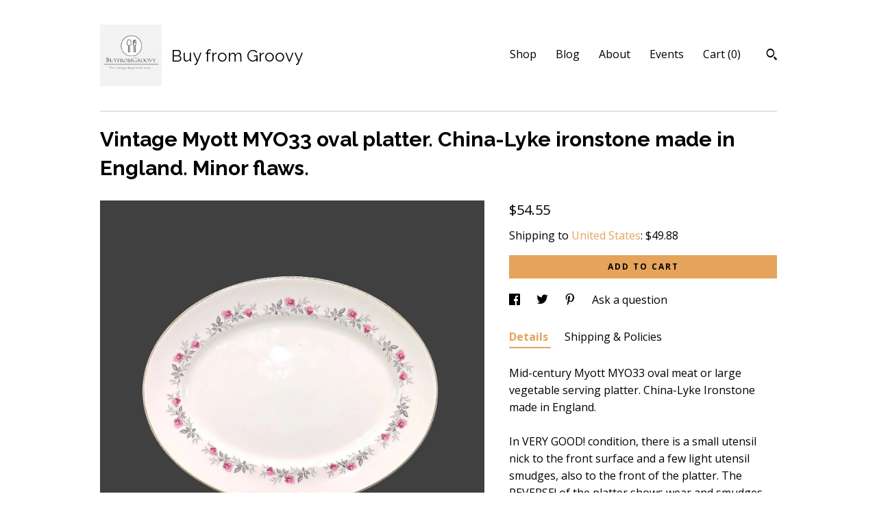

--- FILE ---
content_type: text/html; charset=UTF-8
request_url: https://www.buyfromgroovy.com/listing/618789105/myott-myo33-oval-platter-china-lyke
body_size: 21762
content:
<!DOCTYPE html>
<html prefix="og: http://ogp.me/ns#" lang="en">
    <head>
        <meta name="viewport" content="width=device-width, initial-scale=1, user-scalable=yes"/><meta property="content-type" content="text/html; charset=UTF-8" />
    <meta property="X-UA-Compatible" content="IE=edge" /><link rel="icon" href="https://i.etsystatic.com/11161633/r/isla/d6ec3e/68455427/isla_75x75.68455427_d7uw9tvu.jpg" type="image/x-icon" /><meta name="description" content="Mid-century Myott MYO33 oval meat or large vegetable serving platter. China-Lyke Ironstone made in England.In VERY GOOD! condition, there is a small utensil nick to the front surface and a few light utensil smudges, also to the front of the platter. The REVERSE! of the platter shows wear and smudge" />

<meta property="og:url" content="https://www.buyfromgroovy.com//listing/618789105/myott-myo33-oval-platter-china-lyke" />
<meta property="og:type" content="product" />
<meta property="og:title" content="Vintage Myott MYO33 oval platter. China-Lyke ironstone made in England. Minor flaws." />
<meta property="og:description" content="Mid-century Myott MYO33 oval meat or large vegetable serving platter. China-Lyke Ironstone made in England.In VERY GOOD! condition, there is a small utensil nick to the front surface and a few light utensil smudges, also to the front of the platter. The REVERSE! of the platter shows wear and smudge" />
<meta property="og:image" content="https://i.etsystatic.com/11161633/r/il/7d3e3d/7021769322/il_fullxfull.7021769322_5xu9.jpg" />
<meta property="og:site_name" content="Buy from Groovy" />

<meta name="twitter:card" content="summary_large_image" />
<meta name="twitter:title" content="Vintage Myott MYO33 oval platter. China-Lyke ironstone made in England. Minor flaws." />
<meta name="twitter:description" content="Mid-century Myott MYO33 oval meat or large vegetable serving platter. China-Lyke Ironstone made in England.In VERY GOOD! condition, there is a small utensil nick to the front surface and a few light utensil smudges, also to the front of the platter. The REVERSE! of the platter shows wear and smudge" />
<meta name="twitter:image" content="https://i.etsystatic.com/11161633/r/il/7d3e3d/7021769322/il_fullxfull.7021769322_5xu9.jpg" />


    <meta name="p:domain_verify" content="010e09ebffa6326321b5e19b6854a995"/><link rel="alternate" type="application/rss+xml" title="Recent blog posts from my shop." href="/blog/rss/" /><link rel="canonical" href="https://www.buyfromgroovy.com/listing/618789105/myott-myo33-oval-platter-china-lyke" /><script>
        !function(f,b,e,v,n,t,s){if(f.fbq)return;n=f.fbq=function(){n.callMethod? n.callMethod.apply(n,arguments):n.queue.push(arguments)};if(!f._fbq)f._fbq=n;
            n.push=n;n.loaded=!0;n.version='2.0';n.queue=[];t=b.createElement(e);t.async=!0;
            t.src=v;s=b.getElementsByTagName(e)[0];s.parentNode.insertBefore(t,s)}(window,
                document,'script','//connect.facebook.net/en_US/fbevents.js');
        fbq('init', '1647716125285196');
        fbq('track', 'PageView');
    </script>
    <noscript><img height="1" width="1" style="display:none" src="https://www.facebook.com/tr?id=1647716125285196&amp;ev=PageView&amp;noscript=1"/></noscript><script nonce="PuRLFsaXSDLcYLJQu+Z3n0ss">
    !function(e){var r=e.__etsy_logging={};r.errorQueue=[],e.onerror=function(e,o,t,n,s){r.errorQueue.push([e,o,t,n,s])},r.firedEvents=[];r.perf={e:[],t:!1,MARK_MEASURE_PREFIX:"_etsy_mark_measure_",prefixMarkMeasure:function(e){return"_etsy_mark_measure_"+e}},e.PerformanceObserver&&(r.perf.o=new PerformanceObserver((function(e){r.perf.e=r.perf.e.concat(e.getEntries())})),r.perf.o.observe({entryTypes:["element","navigation","longtask","paint","mark","measure","resource","layout-shift"]}));var o=[];r.eventpipe={q:o,logEvent:function(e){o.push(e)},logEventImmediately:function(e){o.push(e)}};var t=!(Object.assign&&Object.values&&Object.fromEntries&&e.Promise&&Promise.prototype.finally&&e.NodeList&&NodeList.prototype.forEach),n=!!e.CefSharp||!!e.__pw_resume,s=!e.PerformanceObserver||!PerformanceObserver.supportedEntryTypes||0===PerformanceObserver.supportedEntryTypes.length,a=!e.navigator||!e.navigator.sendBeacon,p=t||n,u=[];t&&u.push("fp"),s&&u.push("fo"),a&&u.push("fb"),n&&u.push("fg"),r.bots={isBot:p,botCheck:u}}(window);
</script>
        <title>Vintage Myott MYO33 oval platter. China-Lyke ironstone made in England. Minor flaws.</title>
    <link rel="stylesheet" href="https://www.etsy.com/ac/sasquatch/css/custom-shops/themes/swatch/main.2ee84c9600b38b.css" type="text/css" />
        <style id="font-style-override">
    @import url(https://fonts.googleapis.com/css?family=Raleway:400,700|Open+Sans:400,700);

    body, .btn, button {
        font-family: 'Open Sans';
    }

    h1, .h1, h2, .h2, h3, .h3, h4,
    .h4, h5, .h5, h6, .h6 {
        font-family: 'Raleway';
        font-weight: 700;
    }

    strong, .strong {
        font-weight: 700;
    }

    .primary-font {
        font-family: 'Raleway';
    }

    .secondary-font {
        font-family: 'Open Sans';
    }

</style>
        <style id="theme-style-overrides"> .compact-header .nav-toggle .patty, .compact-header .nav-toggle:before, .compact-header .nav-toggle:after {  background: #000000; } .compact-header .nav-wrapper, .compact-header nav {  background: #ffffff; } body, .header .site-search .search {  background: #ffffff; } .header .site-search .search::after {  border-bottom-color: #ffffff; } body, a, .cart-trigger, .search-trigger, .image-carousel.numbered-indicators .gallery-controls .bullet-item, .numbered-indicators button, .reviews .anchor-destination {  color: #000000; } .custom-select, .custom-select.focus, .numbered-indicators .slick-active button {  border-color: #000000; } strong, .logo-wrap a.strong, .nav-item-selected, .nav-selected a, .listing-tabs .tab-selected, .shop-sections .shop-section-links .selected, .image-carousel.numbered-indicators .gallery-controls .bullet-item.selected, .eu-dispute-content a {  color: #E5A35C; } .listings-grouped-by-section .btn:before {  color: #000000; } .btn {  background: #E5A35C;  border-color: #E5A35C;  color: #000000; } .btn:hover {  background: #E5A35C; } .about-page h1, .section-browse .divider, .listing-page .listing-title, .listings-grouped-by-section h2 {  border-color: #000000; } .listing-tabs .tab-triggers .tab-selected {  border-color: #E5A35C; } .dot-indicators .slick-active button {  background: #E5A35C;  border-color: #E5A35C; } .dot-indicators button {  background: #000000; } .page-link.selected {  color: #E5A35C; } .listing-description a, .tab-content a, .shipping-locale a, .cart .cart-shipping-total a:hover {  color: #E5A35C; } .post-divider {  background: #E5A35C; } .post-date > * {  background: #ffffff; } .post-tags .post-tag {  background: #E5A35C;  color: #000000; } .pattern-blog.post-page .related-links a, .btn-link {  background: #ffffff;  color: #000000; } .tab-content .eu-dispute-trigger-link {  color: #E5A35C; } .announcement {  background: #E5A35C;  color: #000000; } .module-event-item {  border-color: #E5A35C; }</style>
        
    </head>
    <body class="cart-slide-right" data-nnc="3:1769910057:4vLTXPnwop_cpvOX_nTepoteWA5S:0dd3d4b66722b835e5d2ed48553593b96da0a425ea1b4e17bb2258284a823fa8" itemscope itemtype="http://schema.org/LocalBusiness">
        
        <div class="content-wrapper">

    <header>
    <div class="full-header header left-brand-right-nav
    title-and-icon
    
    
            
            has-icon
        
    ">
        <div class=" col-group">
            <div class="col-xs-6 primary-font">
                        <a class="branding" href="/">
                            <div class="region region-global" data-region="global">
    <div class="module pages-module module-shop-icon module-1048697002480 " data-module="shop-icon">
        <div class="module-inner" data-ui="module-inner">
            <img class="shop-icon" alt="" src="//i.etsystatic.com/11161633/r/isla/288337/68455483/isla_75x75.68455483_dvgiilhv.jpg" srcset="//i.etsystatic.com/11161633/r/isla/288337/68455483/isla_fullxfull.68455483_dvgiilhv.jpg 441w,//i.etsystatic.com/11161633/r/isla/288337/68455483/isla_500x500.68455483_dvgiilhv.jpg 500w,//i.etsystatic.com/11161633/r/isla/288337/68455483/isla_360x360.68455483_dvgiilhv.jpg 360w,//i.etsystatic.com/11161633/r/isla/288337/68455483/isla_280x280.68455483_dvgiilhv.jpg 280w,//i.etsystatic.com/11161633/r/isla/288337/68455483/isla_180x180.68455483_dvgiilhv.jpg 180w,//i.etsystatic.com/11161633/r/isla/288337/68455483/isla_140x140.68455483_dvgiilhv.jpg 140w,//i.etsystatic.com/11161633/r/isla/288337/68455483/isla_75x75.68455483_dvgiilhv.jpg 75w" />
        </div>
    </div>
</div>
                            <div class="region region-global" data-region="global">
    <div class="module pages-module module-shop-name module-0 " data-module="shop-name">
        <div class="module-inner" data-ui="module-inner">
            <span class="module-shop-name-text shop-name" data-ui="text" itemprop="name">
    Buy from Groovy
</span>
        </div>
    </div>
</div>
                        </a>
            </div>

            <div class="col-xs-6">
                <ul class="nav">
                    
<li>
    <a href="/shop" >
        Shop
    </a>
</li>
                    
<li>
    <a href="/blog" >
        Blog
    </a>
</li>
                    
<li>
    <a href="/about" >
        About
    </a>
</li>
                    
<li>
    <a href="/events" >
        Events
    </a>
</li>
                    

                    
                    <li class="nav-cart">                
                        <a href="#" data-module="cart-trigger" class="cart-trigger">
                            Cart (<span data-ui="cart-count">0</span>)
                        </a>
                    </li>
                    
                        <li>
                                <div data-module="search-trigger" class="site-search">
        <button class="ss-etsy ss-search search-trigger" data-ui="search-trigger" aria-label="Search"></button>
        <form data-ui="search-bar" class="search" action="/search">
            <input name="q" type="text" placeholder="Search..." aria-label="Search">
            <input class="btn" type="submit" value="Go">
        </form>
    </div>
                        </li>
                </ul>
            </div>
        </div>
    </div>
    
    <div data-module="hamburger-nav" class="compact-header title-and-icon
    
    
            
            has-icon
        
    ">
    <div class="nav-wrapper">
        <div class="col-group">
            <div class="col-xs-12">
                <button aria-label="toggle navigation" class="nav-toggle" data-ui="toggle">
                    <div class="patty"></div>
                </button>

                <div class="cart-trigger-wrapper">
                    <button data-module="cart-trigger" class="ss-etsy ss-cart cart-trigger" aria-label="Cart">
                        <span class="cart-count" data-ui="cart-count">0</span>
                    </button>
                </div>

                <div class="branding primary-font">
                    
                     <h2 class="h2 logo"> 
                                <a href="/">
            <div class="logo-image-and-title-container">
                <div class="logo-image-container">
                        <div class="region region-global" data-region="global">
    <div class="module pages-module module-shop-icon module-1048697002480 " data-module="shop-icon">
        <div class="module-inner" data-ui="module-inner">
            <img class="shop-icon" alt="" src="//i.etsystatic.com/11161633/r/isla/288337/68455483/isla_75x75.68455483_dvgiilhv.jpg" srcset="//i.etsystatic.com/11161633/r/isla/288337/68455483/isla_fullxfull.68455483_dvgiilhv.jpg 441w,//i.etsystatic.com/11161633/r/isla/288337/68455483/isla_500x500.68455483_dvgiilhv.jpg 500w,//i.etsystatic.com/11161633/r/isla/288337/68455483/isla_360x360.68455483_dvgiilhv.jpg 360w,//i.etsystatic.com/11161633/r/isla/288337/68455483/isla_280x280.68455483_dvgiilhv.jpg 280w,//i.etsystatic.com/11161633/r/isla/288337/68455483/isla_180x180.68455483_dvgiilhv.jpg 180w,//i.etsystatic.com/11161633/r/isla/288337/68455483/isla_140x140.68455483_dvgiilhv.jpg 140w,//i.etsystatic.com/11161633/r/isla/288337/68455483/isla_75x75.68455483_dvgiilhv.jpg 75w" />
        </div>
    </div>
</div>
                </div>
                    <div class="region region-global" data-region="global">
    <div class="module pages-module module-shop-name module-0 " data-module="shop-name">
        <div class="module-inner" data-ui="module-inner">
            <span class="module-shop-name-text shop-name" data-ui="text" itemprop="name">
    Buy from Groovy
</span>
        </div>
    </div>
</div>
            </div>
        </a>


                     </h2> 
                    
                </div>
            </div>
        </div>
        <nav>
            <ul>
                    <li>
                        <form data-ui="search-bar" class="search" action="/search">
                            <div class="input-prepend-item">
                                <span class="ss-icon ss-search"></span>
                            </div>
                            <input name="q" type="search" aria-label="Search" placeholder="Search...">
                        </form>
                    </li>

                
<li>
    <a href="/shop" >
        Shop
    </a>
</li>
                
<li>
    <a href="/blog" >
        Blog
    </a>
</li>
                
<li>
    <a href="/about" >
        About
    </a>
</li>
                
<li>
    <a href="/events" >
        Events
    </a>
</li>
                

                
                    
<li>
    <a href="/contact-us" >
        Contact Us
    </a>
</li>            </ul>
        </nav>
    </div>

    <div class="blocker" data-ui="toggle"></div>
</div>
</header>
    <div class="listing-page">
        <div class="listing-purchase-box" data-module="listing-purchase-box">
            <div class="col-group">
                <div class="col-xs-12">
                    <h1 class="listing-title">
    Vintage Myott MYO33 oval platter. China-Lyke ironstone made in England. Minor flaws.
</h1>                </div>

                <div class="col-xs-12 col-md-7">
                        <div data-ui="stacked-images" class="image-carousel stacked-images">
    <div data-ui="slides">
            <img src="https://i.etsystatic.com/11161633/r/il/7d3e3d/7021769322/il_fullxfull.7021769322_5xu9.jpg" data-ui="slide" class="listing-image zoom-image  clickable " alt="gallery photo"/>
            <img src="https://i.etsystatic.com/11161633/r/il/ed0024/5730274483/il_fullxfull.5730274483_chna.jpg" data-ui="slide" class="listing-image zoom-image  clickable " alt="gallery photo"/>
            <img src="https://i.etsystatic.com/11161633/r/il/ab2c5b/5730274503/il_fullxfull.5730274503_2kpp.jpg" data-ui="slide" class="listing-image zoom-image  clickable " alt="gallery photo"/>
            <img src="https://i.etsystatic.com/11161633/r/il/5f86f8/5682227804/il_fullxfull.5682227804_k4c1.jpg" data-ui="slide" class="listing-image zoom-image  clickable " alt="gallery photo"/>
            <img src="https://i.etsystatic.com/11161633/r/il/9fba37/4132292470/il_fullxfull.4132292470_6s0e.jpg" data-ui="slide" class="listing-image zoom-image  clickable " alt="gallery photo"/>
    </div>
</div>

                </div>

                <div class="col-xs-12 col-md-5">
                    <p class="listing-price">
    <span>
                <span data-ui="base-price">$54.55</span>

    </span>
</p>

    <img height="1" width="1" id="fb-view-content" data-title="Vintage Myott MYO33 oval platter. China-Lyke ironstone made in England. Minor flaws." style="display:none" src="https://www.facebook.com/tr?id=1647716125285196&amp;ev=ViewContent&amp;cd[currency]=USD&amp;cd[value]=54.55&amp;cd[content_name]=Vintage Myott MYO33 oval platter. China-Lyke ironstone made in England. Minor flaws."/>
                                                                <div class="shipping-locale" data-module="shipping-trigger">
        <div class="shipping-locale-details " data-ui="shipping-locale-details">
            <span>Shipping to </span>
            <a href="#" data-ui="shipping-country">United States</a>:
            <span data-ui="free-shipping" class="hidden">Free</span>
            <span data-ui="shipping-cost">$49.88</span>
        </div>

    </div>
                        <form data-ui="form">
    <div data-ui="variation-selects">
        
<input name="quantity" type="hidden" value="1" />

<input name="offeringId" type="hidden" value="2539197176" />
    </div>


    <div class="error-message hidden" data-ui="error-message" data-cart-error-msg="There was a cart error." data-multiple-errors-msg="Please select from the available options" data-generic-error="There was an error changing your options. Please try again in a few minutes." data-zero-inventory-error-msg="Sorry, this item has sold."></div>


    <input type="hidden" name="quantity" value="1" />

    <div class="actions">
        <button type="submit" class="btn btn-primary"
                              data-ui="submit-button">
            <span data-ui="loading-indicator" class="spinner spinner-submit">
                <span>Loading</span>
            </span>

            <span>
                Add to cart
            </span>
        </button>
    </div>

    <input name="listingId" type="hidden" value="618789105" />
</form>

                    
                        <div data-module="share" class="listing-share">
        <ul>
                <li>
                    <a href="#" aria-label="social media share for  facebook" data-url="//www.facebook.com/sharer.php?&u=https%3A%2F%2Fwww.buyfromgroovy.com%2F%2Flisting%2F618789105%2Fmyott-myo33-oval-platter-china-lyke&t=Vintage+Myott+MYO33+oval+platter.+China-Lyke+ironstone+made+in+England.+Minor+flaws." data-ui="share-link" data-popup-height="400" data-popup-width="600">
                        <span class="ss-icon ss-facebook" ></span>
                    </a>
                </li>
                <li>
                    <a href="#" aria-label="social media share for  twitter" data-url="//twitter.com/intent/tweet?status=Vintage+Myott+MYO33+oval+platter.+China-Lyke+ironstone+made+in+England.+Minor+flaws.+https%3A%2F%2Fwww.buyfromgroovy.com%2F%2Flisting%2F618789105%2Fmyott-myo33-oval-platter-china-lyke" data-ui="share-link" data-popup-height="400" data-popup-width="600">
                        <span class="ss-icon ss-twitter" ></span>
                    </a>
                </li>
                <li>
                    <a href="#" aria-label="social media share for  pinterest" data-url="//www.pinterest.com/pin/create/button/?url=https%3A%2F%2Fwww.buyfromgroovy.com%2F%2Flisting%2F618789105%2Fmyott-myo33-oval-platter-china-lyke&media=https%3A%2F%2Fi.etsystatic.com%2F11161633%2Fr%2Fil%2F7d3e3d%2F7021769322%2Fil_fullxfull.7021769322_5xu9.jpg&description=Vintage+Myott+MYO33+oval+platter.+China-Lyke+ironstone+made+in+England.+Minor+flaws." data-ui="share-link" data-popup-height="600" data-popup-width="800">
                        <span class="ss-icon ss-pinterest" ></span>
                    </a>
                </li>
                <li>
                    <a href="#" data-module="convo-trigger" data-convo-trigger-location="purchase-box" class="" >
    Ask a question
</a>
                </li>
        </ul>
    </div>
                        <div data-module="tabs" class="listing-tabs">
        <ul class="tab-triggers">
            <li>
                <a href="#" data-ui="tab-trigger" class="tab-selected">
                    Details
                </a>
            </li>
            <li>
                <a href="#" data-ui="tab-trigger">
                    Shipping &amp; Policies
                </a>
            </li>
        </ul>

        <div class="tab-contents">
            <div data-ui="tab-content" class="tab-content">
                    <div data-module="listing-description">
        <p>
            Mid-century Myott MYO33 oval meat or large vegetable serving platter. China-Lyke Ironstone made in England.<br><br>In VERY GOOD! condition, there is a small utensil nick to the front surface and a few light utensil smudges, also to the front of the platter. The REVERSE! of the platter shows wear and smudges. Platter has NO! cracks and LITTLE TO NO! loss or wear to the smooth, gold edge. The pink roses are bright and vivid with NO! fading apparent. Platter shows age-appropriate crazing front and back.<br><br>Approximate measurements: 14-1/2&quot; x 11-1/4&quot; in diameter with a smooth, gold edge.<br><br>NOTE:  Other pieces of Myott MYO33 dinnerware are also available in the shop.  DO! check them out using this convenient link:  <a href="https://www.etsy.com/ca/shop/BuyfromGroovy?ref=seller-platform-mcnav&search_query=MYO33" target="_blank">https://www.etsy.com/ca/shop/BuyfromGroovy?ref=seller-platform-mcnav&search_query=MYO33</a><br><br>MULTIPLE PURCHASES AT THE SAME TIME?  Use the Combined Purchase Discount coupon at check-out! Coupon code COMBINEDITEMDISCOUNT saves you 20% on your entire order from BuyfromGroovy when buying more than one item at the same time from the shop.<br><br>*** We LOVE! happy, satisfied customers and we want you to be delighted with your purchases for many years to come and to always feel you received good value and service from us. To promote this end, we do our utmost to identify any and all flaws or defects in our products, as such exist.  We believe in WYSIWYG - what you see IS what you will receive from us.  All products are exactly the ones shown in our listings, with NO! substitutions and thus, these pictures are worth 1,000 of our words!  Please do, ALWAYS!, review the posted photos and make use of the ZOOM! button (magnifying glass icon) that appears to the bottom-right of each one to see the items up close.  The pictures form a huge part of the item descriptions. We feel viewing them, especially ZOOMING! in on them (particularly with china and ironstone pieces that have a tendency to craze and/or fade over time) helps to ensure that which you receive will meet with your personal expectations upon arrival. ***<br><br>PLEASE NOTE:  We CANNOT and DO NOT warrant that vintage items were at any time owned and used only by non-smokers.  All vintage items listed in the shop are washed, to the best of our ability, before shipment to the customer, however the smell of nicotine MAY BE PRESENT despite this.<br><br>559
        </p>
    </div>
            </div>

            <div data-ui="tab-content" class="tab-content tab-content-hidden">
                    <div class="structured-policy-page">
    <div class="structured-policies">
                <div class="structured-policy-section">
            <h3>Shipping from Canada</h3>

<h4>Processing time</h4>
    <p>1-2 business days</p>

    <h4>Estimated shipping times</h4>

    <ul class="estimate-list">
                <li>
                    North America : 5 - 10 business days
                </li>
                <li>
                    Europe : 2 - 4 weeks
                </li>
    </ul>
    <p>I'll do my best to meet these shipping estimates, but can't guarantee them. Actual delivery time will depend on the shipping method you choose.</p>

    <h4>Customs and import taxes</h4>
    <p>Buyers are responsible for any customs and import taxes that may apply. I'm not responsible for delays due to customs.</p>
</div>
        <div class="structured-policy-section">
    <h3>Payment Options</h3>
    <div class="b pb-xs-2 secure-options no-subheader">
        <span class="ss-etsy secure-lock ss-lock pr-xs-1"></span>Secure options
    </div>
    <ul class="payment-types">
        <li class="dc-icon-list">
            <span class="dc-payment-icon pi-visa"></span>
        </li>
        <li class="dc-icon-list">
            <span class="dc-payment-icon pi-mastercard"></span>
        </li>
        <li class="dc-icon-list">
            <span class="dc-payment-icon pi-amex"></span>
        </li>
        <li class="dc-icon-list">
            <span class="dc-payment-icon pi-discover"></span>
        </li>
        <li class="dc-icon-list">
            <span class="dc-payment-icon pi-paypal"></span>
        </li>
        <li class="dc-icon-list">
            <span class="dc-payment-icon pi-apple-pay"></span>
        </li>
        <li class="dc-icon-list">
            <span class="dc-payment-icon pi-sofort"></span>
        </li>
        <li class="dc-icon-list">
            <span class="dc-payment-icon pi-ideal"></span>
        </li>
        <li class="dc-icon-list text-gray-lighter text-smaller">
            <span class="dc-payment-icon pi-giftcard mr-xs-1"></span> <span class="text-smaller">Accepts Etsy gift cards </span>
        </li>
</ul>
</div>        <div class="structured-policy-section">
    <h3>Returns & Exchanges</h3>





    <h4>I don't accept returns, exchanges, or cancellations</h4>
    <p>But please contact me if you have any problems with your order.</p>



</div>
        <div class="structured-policy-section">
    <h3>Privacy policy</h3>
    <p class="no-subheader">We collect only the information you provide that is necessary for us to ship your order(s) to you.</p>
    <ul class="bullet-points">
    </ul>
</div>
            <div class="structured-policy-section structured-faqs">
        <h3>Frequently Asked Questions</h3>
                    <h4>WHAT PAYMENT METHODS DO YOU ACCEPT?  ARE PURCHASES SUBJECT TO SALES TAXES?</h4>
                    <p>Payment methods:  We accept payment via most major credit cards, Paypal and Etsy gift certificates.<br />
<br />
Taxes on purchases: All purchases through BuyfromGroovy ARE subject to the addition of applicable taxes. Etsy collects all taxes. For orders shipping outside of Canada, Etsy collects tax at the rate set by the individual State or Country.  On domestic (Canadian) orders tax is applied to the order on check-out as indicated by the Canadian Government's tax table.</p>
                    <h4>DO YOU OFFER A LAYAWAY OR PAYMENT PLAN FOR ITEMS I WISH TO PURCHASE?</h4>
                    <p>Currently, BuyfromGroovy does NOT offer a layaway plan. However, where an interested Purchaser contacts us to request a HOLD or RESERVE on an item(s), we are most times happy to do so FOR UP TO 48 HOURS.  If you require an item or items to be held longer than 48 hours, please message us to request these arrangements. In some cases, we may offer installment invoicing through PayPal, with the item(s) being sent out within five (5) business days FOLLOWING FULL PAYMENT OF ALL PAYPAL INVOICES.</p>
                    <h4>DO YOU ACCEPT RETURNS? DO YOU OFFER EXCHANGES? DO YOU ACCEPT ORDER CANCELLATIONS?</h4>
                    <p>ALL SALES ARE FINAL! We do NOT! offer exchanges and we do NOT! accept cancellations of orders. We will accept returns of merchandise ONLY! IF WE HAVE ERRED in what was sent, or the item received varies from the description provided on the listing. We ask that Customers bring issues to our attention within FIVE (5) days of confirmed delivery. We believe a further delay in reporting an issue is unacceptable. Where a refund is warranted, meaning we made a mistake on your order, something we try very hard not to do, your refund is typically processed within two (2) BUSINESS days.<br />
<br />
* DO NOT REFUSE DELIVERY AS A MEANS TO RETURN AN ITEM. Not only is the parcel NOT guaranteed to be returned to us, but the post office may charge additional fees. *</p>
                    <h4>VINTAGE BOARD GAME, PUZZLE, VHS TAPE AND LP POLICY.</h4>
                    <p>Board games, puzzles, video tapes are sold AS IS. We do our utmost to identify shortcomings or flaws, as they exist. Parts and pieces are inventoried and the status stated IN CAPS at the top of the listing. Games are checked for COMPLETENESS AND COSMETIC APPEARANCE. <br />
<br />
NOTE: A nicotine smell MAY BE PRESENT! we cannot wash games and cannot know that all previous owners were non smokers only *PLEASE CONSIDER THIS BEFORE PURCHASING*</p>
                    <h4>HOW IS THE CONDITION OF TABLEWARE AND CHINA QUANTIFIED?</h4>
                    <p>MINT: NO! chips, nicks, cracks, crazing, fading, marks, stains, or scratches.  Usually refers to an UNUSED item such as old store stock.<br />
EXCELLENT: may show MILD! crazing, a fleabite, MINIMAL! fading, or edge wear. Defects will be stated in listing <br />
VERY GOOD: item has NO! cracks, but may have nicks, MINIMAL crazing and or edge loss (where applicable) or fading. Defects will be stated in the listing.  <br />
GOOD! or FAIR: may present with ANY OR ALL OF the above issues. Defects will be stated in the listing. Best for use as an extra piece for your service, or as a decorative display item only.<br />
SMELL OF SMOKE:  We CANNOT guarantee the prior owner was a non-smoker.  Items MAY HAVE A SMELL OF SMOKE.</p>
                    <h4>WHAT IS THE AVERAGE SHIPPING TIMEFRAME? WHAT IS THE AVERAGE DELIVERY TIMEFRAME?</h4>
                    <p>Most items ship out within three (3) to five (5) BUSINESS days. Where there is a variance to this, such as the order of a large dinner service, or an order requiring a lot of time to package, we will provide an updated shipping time frame, where necessary.  <br />
<br />
Delivery to the USA is typically 7-10 BUSINESS days FOLLOWING the date of shipment. Canadian delivery is typically 3-5 BUSINESS days FOLLOWING shipment date, with the exception of addresses located in more remote areas of Canada such as Northern BC, the Yukon etc.  In these remote areas, delivery times can be in the range of 7-10 BUSINESS days. <br />
<br />
INTERNATIONAL orders ship within 3-5 BUSINESS days but delivery can vary from 10 to 30 days depending on destination country and ship method.</p>
                    <h4>FREE! CANADA | USA SHIPPING | INTERNATIONAL SHIPPING | COMBINED SHIPPING DETAILS.</h4>
                    <p>All Canada | US shipping charges are INCLUDED in shown prices. A 20% discount is offered on MOST items when purchasing two or more at the same time. Coupon code COMBINEDITEMDISCOUNT entered at check-out applies this credit. SOME ITEMS ARE EXEMPT FROM THE COMBINED SHIPPING DISCOUNT | FREE SHIPPING and this is noted on the affected listings.<br />
<br />
We ALWAYS! over-pack items and use high-quality packaging materials. Great time and care is taken with packaging to ensure items are received in the same condition as when they left our warehouse.<br />
<br />
International orders do NOT! ship free.  If you live outside Canada or the USA the cost to ship your order is displayed when you select your location from the drop-down list of countries.</p>
                    <h4>SIZING AND QUANTITY DETAILS.</h4>
                    <p>All sizes are given in feet and inches, unless otherwise indicated and are approximations.  <br />
<br />
All items are listed individually and the price shown would be for a quantity of ONE (1), unless otherwise stated (i.e., SET of xx, PAIR of xx).  Sometimes, BONUS! items are provided and where a BONUS! item is included, it will be referenced in the listing.  Photos may show more than one (1) of the same item if more than one (1) is available.  This is done to assist buyers, allowing them to see each of the available items to assess their quality and/or appearance given that they may receive any number of the shown items, depending upon the quantity ordered.  We provide as many photos, normally, as space permits.</p>
                    <h4>IS LOCAL PICK-UP AVAILABLE?</h4>
                    <p>ALL purchase transactions are conducted through Etsy check-out, meaning there are NO! COD transactions available. This provides the Purchaser with Etsy Buyer Protection as the sale is conducted through Etsy. As of September, 2021 we no longer offer a local pick-up option. All items are shipped to Customers via Canada Post with tracking and insurance for loss.</p>
                    <h4>DO YOU HAVE A STORE FRONT WE CAN VISIT?</h4>
                    <p>All BuyfromGroovy sales are conducted online. We do NOT operate a brick-and-mortar storefront and we do NOT offer payment via phone, postal, or email transfer. All payments are made through Etsy online payment processing.</p>
    </div>
    </div>
</div>
            </div>
        </div>
    </div>
                                    </div>
            </div>
        </div>
    </div>
</div>

<footer data-module="footer">
        <div class="email-subscribe-wrapper">
    <form class="email-subscribe-input-group subscribe-form-group col-centered" data-module="mailchimp-subscribe-form">
        <div class="input-group-body">
            <input type="text" name="email" class="subscribe-input-body" placeholder="Sign up for email updates" />
        </div>
        <div class="input-group-btn">
            <input type="submit" value="Subscribe" class="subscribe-btn btn secondary-font" />
            <input type="hidden" name="shop_id" value="11161633" />
            <input type="hidden" name="list_id" value="bdff4cf70f" />
        </div>
        <div class="subscribe-notifications">
            <div class="error-label hidden">Please enter a valid email address</div>
            <div name="email-subscription-success" class="header success-text">Thanks for signing up!</div>
            <div name="email-subscription-fail" class="header failure-text">Hmm. We can't subscribe you right now. Please try again later.</div>
        </div>
    </form>
</div>

    <div class="content-wrapper">
        <div class="footer-border"></div>
        <div class="col-group">
            <div class="col-xs-12 col-md-4">
                <div class="footer-section">
                    <h3 class="heading">
                        Navigate
                    </h3>
                    <nav>
                        <ul>
                            
<li>
    <a href="/shop" >
        Shop
    </a>
</li>
                            
<li>
    <a href="/blog" >
        Blog
    </a>
</li>
                            
<li>
    <a href="/about" >
        About
    </a>
</li>
                            
<li>
    <a href="/events" >
        Events
    </a>
</li>
                            
                            
<li>
    <a href="/policy" >
        Shipping and Policies
    </a>
</li>
                            
<li>
    <a href="/contact-us" >
        Contact Us
    </a>
</li>

                        </ul>
                    </nav>
                </div>
            </div>

            <div class="col-xs-12 col-md-4">
                <div class="footer-section">
                        <h3 class="heading">
                            Elsewhere
                        </h3>

                        <nav>
                            <ul>
                                    <li>
                                        <a href="https://www.instagram.com/buyfromgroovy/" target="_blank">
                                            Instagram
                                        </a>
                                    </li>
                                    <li>
                                        <a href="https://www.pinterest.com/groovy_girl/" target="_blank">
                                            Pinterest
                                        </a>
                                    </li>
                                    <li>
                                        <a href="https://twitter.com/G97816960Girl" target="_blank">
                                            Twitter
                                        </a>
                                    </li>
                                    <li>
                                        <a href="https://www.facebook.com/grooveee" target="_blank">
                                            Facebook
                                        </a>
                                    </li>
                            </ul>
                        </nav>
                </div>
            </div>

            <div class="col-xs-12 col-md-4">
                <div class="footer-section footer-fine-print">
                    <h3 class="heading">
                        Fine Print
                    </h3>
                    <ul>
                        <li>
                            All rights reserved
                        </li>
                        <li class="break-long">
                            &copy; 2026 Buy from Groovy
                        </li>
                        <li class="footer-powered">
                            <a href="https://www.etsy.com/pattern?ref=buyfromgroovy-pwrdby" target="_blank" data-no-preview-hijack>
    Powered by Etsy
</a>
                        </li>
                    </ul>
                </div>
            </div>
        </div>
    </div>
</footer>

    <div data-module="cart" class="cart" role="dialog">
        <div class="store-cart-container" data-ui="cart-box" tabindex="0">
            <div class="store-cart-box">
                <div class="cart-header">
                        <span class="item-count">0 items in your cart</span>
                    <button class="close-cart" data-ui="close-cart" aria-label="Close">Close</button>
                    <button class="close-cart-x-button" data-ui="close-cart" aria-label="Close"> <span class="close-cart-x-icon"></span> </button>
                </div>

                <div class="cart-content clearfix" data-ui="cart-content">
                        <div class="cart-empty">
                            <h3>Keep shopping! :)</h3>
                        </div>
                </div>

            </div>
        </div>
    </div>
 <div class="impressum-form-container">
    <div class="impressum impressum-form" data-ui="impressum">
        <div class="inner-container">
            <div class="impressum-header">
                <h3>Legal imprint</h3>
                <div class="impressum-content" data-ui="impressum-content"></div>
            </div>
             <div class="impressum-close-btn form-button-container">
                <button class="btn" data-ui="impressum-close-btn">
                    <span class="btn-text">Close</span>
                </button>
            </div>
        </div>
    </div>
</div>
    <div data-ui="zoom" data-module="zoom" class="zoom-listing-carousel dot-indicators">
        <div data-ui="zoom-flag" class="zoom-flag"></div>
        <div class="zoom-share">
            <div data-module="share">
                <span class="share-text"> Share </span>
                    <a class="ss-icon" aria-label="social media share for  facebook" data-url="//www.facebook.com/sharer.php?&u=https%3A%2F%2Fwww.buyfromgroovy.com%2F%2Flisting%2F618789105%2Fmyott-myo33-oval-platter-china-lyke&t=Vintage+Myott+MYO33+oval+platter.+China-Lyke+ironstone+made+in+England.+Minor+flaws." target="_blank" data-ui="share-link" data-popup-height="400" data-popup-width="600">
                        <span class="ss-icon ss-facebook"></span>
                    </a>
                    <a class="ss-icon" aria-label="social media share for  twitter" data-url="//twitter.com/intent/tweet?status=Vintage+Myott+MYO33+oval+platter.+China-Lyke+ironstone+made+in+England.+Minor+flaws.+https%3A%2F%2Fwww.buyfromgroovy.com%2F%2Flisting%2F618789105%2Fmyott-myo33-oval-platter-china-lyke" target="_blank" data-ui="share-link" data-popup-height="400" data-popup-width="600">
                        <span class="ss-icon ss-twitter"></span>
                    </a>
                    <a class="ss-icon" aria-label="social media share for  pinterest" data-url="//www.pinterest.com/pin/create/button/?url=https%3A%2F%2Fwww.buyfromgroovy.com%2F%2Flisting%2F618789105%2Fmyott-myo33-oval-platter-china-lyke&media=https%3A%2F%2Fi.etsystatic.com%2F11161633%2Fr%2Fil%2F7d3e3d%2F7021769322%2Fil_fullxfull.7021769322_5xu9.jpg&description=Vintage+Myott+MYO33+oval+platter.+China-Lyke+ironstone+made+in+England.+Minor+flaws." target="_blank" data-ui="share-link" data-popup-height="600" data-popup-width="800">
                        <span class="ss-icon ss-pinterest"></span>
                    </a>
            </div>
        </div>
        <div data-ui="slides" class="listing-carousel-slides"></div>

        <div data-ui="prev-arrow" class="prev-arrow-radius click-radius">
            <button href="#" aria-label="show previous listing image" class="ss-icon ss-navigateleft prev arrow zoom-icon"></button>
        </div>
        <div data-ui="next-arrow" class="next-arrow-radius click-radius">
            <button href="#" aria-label="show next listing image" class="ss-icon ss-navigateright next arrow zoom-icon"></button>
        </div>
        <span data-ui="carousel-dots" class="dots"></span>
    </div>

<div class="shipping-form-container hidden" data-ui="shipping-modal">
    <div class="shipping-form-overlay" data-ui="shipping-form-overlay"></div>
    <div class="shipping-form">
        <div class="shipping-form-header">
            <span class="shipping-form-title">Get Shipping Cost</span>
            <button class="shipping-form-close" data-ui="close-shipping-form">Close</button>
        </div>
        <form data-ui="shipping-calculator-form">
    <div class="shipping-form-content">
        <div class="error hidden" data-ui="shipping-problem" >
            <p>There was a problem calculating your shipping. Please try again.</p>
        </div>
        <div class="custom-select shipping-calculator-custom-select" data-ui="custom-select">
            <div class="custom-select-label">Choose Country</div>
            <div class="caret"></div>
            <select aria-label=Choose Country name="country_id" data-ui="shipping-country">
                <option disabled selected>Choose Country</option>
                <option disabled>----------</option>
                    <option value="AU">Australia</option>
                    <option value="CA">Canada</option>
                    <option value="DE">Germany</option>
                    <option value="IE">Ireland</option>
                    <option value="NZ">New Zealand</option>
                    <option value="NL">The Netherlands</option>
                    <option value="GB">United Kingdom</option>
                    <option value="US"selected>United States</option>
            </select>
        </div>
        <div class="postal-code-container hidden" data-ui="shipping-postal-code-container">
            <label>Zip or Postal Code</label>
            <div class="error hidden" data-ui="postal-code-error" >
                <p>Please Enter a Valid Zip or Postal Code</p>
            </div>
            <input name="postal_code" class="postal-code-input" type="text" data-ui="shipping-postal-code" />
        </div>
            <input name="listing_id" type="hidden" value="618789105" data-ui="listing-id"/>
    </div>
    <div class="shipping-form-footer">
        <div class="shipping-form-button-container">
            <button class="btn btn-primary" data-ui="submit-button">
                <span class="btn-text">Update</span>
            </button>
        </div>
    </div>
</form>
    </div>
</div>
        
        <script nonce="PuRLFsaXSDLcYLJQu+Z3n0ss">
    window.Etsy = window.Etsy || {};
    window.Etsy.Context = {"page_guid":"1018e49a4454.848d89588eda5fec4fc8.00","clientlogger":{"is_enabled":true,"endpoint":"\/clientlog","logs_per_page":6,"id":"Eusg4yjrO5mJEmvyUpem3dbXU621","digest":"cc5c891a3de2ea2f3c580f3181a46f00c68e24e0","enabled_features":["info","warn","error","basic","uncaught"]}};
</script>

<script nonce="PuRLFsaXSDLcYLJQu+Z3n0ss">
    __webpack_public_path__ = "https://www.etsy.com/ac/evergreenVendor/js/en-US/"
</script>
    <script src="https://www.etsy.com/ac/evergreenVendor/js/en-US/vendor_bundle.1e397356b19ae5cf6c49.js" nonce="PuRLFsaXSDLcYLJQu+Z3n0ss" defer></script>
    <script src="https://www.etsy.com/paula/v3/polyfill.min.js?etsy-v=v5&flags=gated&features=AbortController%2CDOMTokenList.prototype.@@iterator%2CDOMTokenList.prototype.forEach%2CIntersectionObserver%2CIntersectionObserverEntry%2CNodeList.prototype.@@iterator%2CNodeList.prototype.forEach%2CObject.preventExtensions%2CString.prototype.anchor%2CString.raw%2Cdefault%2Ces2015%2Ces2016%2Ces2017%2Ces2018%2Ces2019%2Ces2020%2Ces2021%2Ces2022%2Cfetch%2CgetComputedStyle%2CmatchMedia%2Cperformance.now" nonce="PuRLFsaXSDLcYLJQu+Z3n0ss" defer></script>
    <script src="https://www.etsy.com/ac/evergreenVendor/js/en-US/custom-shops/themes/swatch/main.b1606742c9125237f9a1.js" nonce="PuRLFsaXSDLcYLJQu+Z3n0ss" defer></script>
        <script type='text/javascript' nonce='PuRLFsaXSDLcYLJQu+Z3n0ss'>
    window.__etsy_logging=window.__etsy_logging||{perf:{}};window.__etsy_logging.url="\/\/www.etsy.com\/bcn\/beacon";window.__etsy_logging.defaults={"ab":{"xplat.runtime_config_service.ramp":["on","x","b4354c"],"custom_shops.buyer.SSL_base_redirect":["on","x","6b51d2"],"custom_shops.domains.multiple_connected_support":["on","x","ffc63f"],"osx.swedish_language":["ineligible","e","d8527a"],"custom_shops.ssl_enabled":["on","x","74c2fc"],"custom_shops.language_translation_control":["on","x","211770"],"custom_shops.sellers.dashboard.pages":["on","x","12e2b2"],"iat.mt.de":["ineligible","e","6fe2bd"],"iat.mt.fr":["ineligible","e","781db2"],"made_for_cats.persotools.personalization_charging_cart":["off","x","74ea89"],"checkout.price_decreased_in_cart_message":["on","x","9e7469"],"checkout\/covid_shipping_restrictions":["ineligible","e","153e2d"],"checkout.memoize_purchase_state_verifier_error":["on","x","164c8f"],"checkout.use_memoized_purchase_state_data_to_verify_listing_restoration":["on","x","7aef85"],"checkout.split_shop_and_listing_cart_purchase_state_verification":["off","x","3cc63a"],"fulfillment_platform.country_to_country_multi_edd.web":["on","x","545db4"],"fulfillment_platform.country_to_country_multi_edd.boe":["ineligible","e","4b02c5"],"fulfillment_platform.usps_pm_faster_ga_experiment.web":["on","x","498eec"],"fulfillment_platform.usps_pm_faster_ga_experiment.mobile":["ineligible","e","20f21b"],"fulfillment_ml.ml_predicted_acceptance_scan.uk.operational":["on","x","74db8e"],"fulfillment_ml.ml_predicted_acceptance_scan.uk.experiment_web":["prod","x","9a5255"],"fulfillment_ml.ml_predicted_acceptance_scan.uk.experiment_mobile":["ineligible","e","865516"],"fulfillment_ml.ml_predicted_acceptance_scan.germany.operational":["off","x","4528ab"],"fulfillment_ml.ml_predicted_acceptance_scan.germany.experiment_web":["off","x","cac266"],"fulfillment_ml.ml_predicted_acceptance_scan.germany.experiment_mobile":["ineligible","e","9a29ab"],"fulfillment_platform.edd_cart_caching.web":["edd_and_arizona_cache","x","e313fc"],"fulfillment_platform.edd_cart_caching.mobile":["ineligible","e","ffb947"],"fulfillment_platform.consolidated_country_to_country_ml_times.experiment_web":["prod","x","2eac66"],"fulfillment_platform.consolidated_country_to_country_ml_times.experiment_mobile":["ineligible","e","81b585"],"android_image_filename_hack":["ineligible","e","9c9013"],"custom_shops.sellers.pattern_only_listings":["on","x","c9aef0"],"structured_data_attributes_order_dependent":["on","x","691833"],"disambiguate_usd_outside_usa":["ineligible","e","c8897d"],"builda_scss":["sasquatch","x","96bd82"],"web_components.mustache_filter_request":["on","x","fa4665"],"custom_shops.custom_pages.events":["on","x","6d3e42"],"custom_shops.custom_pages.gallery":["on","x","8fddb4"],"custom_shops.ad_track":["on","x","9a8e38"],"convos.guest_convos.guest_shardifier":["on","x","d9e244"],"custom_shops.sellers.search":["on","x","7a9a12"],"custom_shops.sellers.dashboard.module_featured":["on","x","9b0feb"],"custom_shops.sellers.secondary_font":["on","x","aa2c58"],"polyfills":["on","x","db574b"],"polyfill_experiment_4":["no_filtering","x","0e8409"]},"user_id":null,"page_guid":"1018e49a4454.848d89588eda5fec4fc8.00","page_guid_source":"guid-source-generated","version":1,"request_uuid":"Eusg4yjrO5mJEmvyUpem3dbXU621","cdn-provider":"","header_fingerprint":"ua","header_signature":"5ea1461e449bce1cee11af152f6b3da8","ip_org":"Amazon.com","ref":"","loc":"http:\/\/www.buyfromgroovy.com\/listing\/618789105\/myott-myo33-oval-platter-china-lyke","locale_currency_code":"USD","pref_language":"en-US","region":"US","detected_currency_code":"USD","detected_language":"en-US","detected_region":"US","isWhiteListedMobileDevice":false,"isMobileRequestIgnoreCookie":false,"isMobileRequest":false,"isMobileDevice":false,"isMobileSupported":false,"isTabletSupported":false,"isTouch":false,"isEtsyApp":false,"isPreviewRequest":false,"isChromeInstantRequest":false,"isMozPrefetchRequest":false,"isTestAccount":false,"isSupportLogin":false,"isInternal":false,"isInWebView":false,"botCheck":["da","dc","ua"],"isBot":true,"isSyntheticTest":false,"event_source":"customshops","browser_id":"WQpjh6HOWdvvL7JSu0-B3tZN_0PM","gdpr_tp":3,"gdpr_p":3,"transcend_strategy_consent_loaded_status":"FetchMiss","transcend_strategy_initial_fetch_time_ms":null,"transcend_strategy_consent_reconciled_time_ms":null,"device_identifier":{"source":"new_uaid_cookie","value":"WQpjh6HOWdvvL7JSu0-B3tZN_0PM"},"page_time":219,"load_strategy":"page_navigation"};
    !function(e,t){var n=e.__etsy_logging,o=n.url,i=n.firedEvents,a=n.defaults,r=a.ab||{},s=n.bots.botCheck,c=n.bots.isBot;n.mergeObject=function(e){for(var t=1;t<arguments.length;t++){var n=arguments[t];for(var o in n)Object.prototype.hasOwnProperty.call(n,o)&&(e[o]=n[o])}return e};!a.ref&&(a.ref=t.referrer),!a.loc&&(a.loc=e.location.href),!a.webkit_page_visibility&&(a.webkit_page_visibility=t.webkitVisibilityState),!a.event_source&&(a.event_source="web"),a.event_logger="frontend",a.isIosApp&&!0===a.isIosApp?a.event_source="ios":a.isAndroidApp&&!0===a.isAndroidApp&&(a.event_source="android"),s.length>0&&(a.botCheck=a.botCheck||[],a.botCheck=a.botCheck.concat(s)),a.isBot=c,t.wasDiscarded&&(a.was_discarded=!0);var v=function(t){if(e.XMLHttpRequest){var n=new XMLHttpRequest;n.open("POST",o,!0),n.send(JSON.stringify(t))}};n.updateLoc=function(e){e!==a.loc&&(a.ref=a.loc,a.loc=e)},n.adminPublishEvent=function(n){"function"==typeof e.CustomEvent&&t.dispatchEvent(new CustomEvent("eventpipeEvent",{detail:n})),i.push(n)},n.preparePEPerfBeaconAbMismatchEventIfNecessary=function(){if(!0===n.shouldLogAbMismatch){var e=n.abVariantsForMismatchEvent;for(var t in r)if(Object.prototype.hasOwnProperty.call(r,t)){var o=r[t];if(void 0!==o){var i=o[0];if(void 0!==i){var a=e[t];void 0===a&&(a={});var s=a[i];void 0===s&&(s=[]),s.push({name:"default",selector:o[1],hash:o[2]}),a[i]=s,e[t]=a}}}n.abVariantsForMismatchEvent=e}},n.sendEvents=function(t,i){var s=a;if("perf"===i){var c={event_logger:i};n.asyncAb&&(n.preparePEPerfBeaconAbMismatchEventIfNecessary(),c.ab=n.mergeObject({},n.asyncAb,r)),s=n.mergeObject({},a,c)}var f={events:t,shared:s};e.navigator&&"function"==typeof e.navigator.sendBeacon?function(t){t.events.forEach((function(e){e.attempted_send_beacon=!0})),e.navigator.sendBeacon(o,JSON.stringify(t))||(t.events.forEach((function(e){e.send_beacon_failed=!0})),v(t))}(f):v(f),n.adminPublishEvent(f)}}(window,document);
</script>

<script type='text/javascript' nonce='PuRLFsaXSDLcYLJQu+Z3n0ss'>window.__etsy_logging.eventpipe.primary_complement={"attributes":{"guid":"1018e49a4a18.470eb43f6049ad792770.00","event_name":"default_primary_event_complementary","event_logger":"frontend","primary_complement":true}};!function(e){var t=e.__etsy_logging,i=t.eventpipe,n=i.primary_complement,o=t.defaults.page_guid,r=t.sendEvents,a=i.q,c=void 0,d=[],h=0,u="frontend",l="perf";function g(){var e,t,i=(h++).toString(16);return o.substr(0,o.length-2)+((t=2-(e=i).length)>0?new Array(t+1).join("0")+e:e)}function v(e){e.guid=g(),c&&(clearTimeout(c),c=void 0),d.push(e),c=setTimeout((function(){r(d,u),d=[]}),50)}!function(t){var i=document.documentElement;i&&(i.clientWidth&&(t.viewport_width=i.clientWidth),i.clientHeight&&(t.viewport_height=i.clientHeight));var n=e.screen;n&&(n.height&&(t.screen_height=n.height),n.width&&(t.screen_width=n.width)),e.devicePixelRatio&&(t.device_pixel_ratio=e.devicePixelRatio),e.orientation&&(t.orientation=e.orientation),e.matchMedia&&(t.dark_mode_enabled=e.matchMedia("(prefers-color-scheme: dark)").matches)}(n.attributes),v(n.attributes),i.logEvent=v,i.logEventImmediately=function(e){var t="perf"===e.event_name?l:u;e.guid=g(),r([e],t)},a.forEach((function(e){v(e)}))}(window);</script>
        <script nonce="PuRLFsaXSDLcYLJQu+Z3n0ss">
    window.dataLayer = [
    {
        "tp_consent": "yes",
        "Language": "en-US",
        "Region": "US",
        "Currency": "USD",
        "UAID": "WQpjh6HOWdvvL7JSu0-B3tZN_0PM",
        "DetectedRegion": "US",
        "uuid": 1769910057,
        "request_start_time": 1769910057
    }
];
</script>
<noscript>
    <iframe src="//www.googletagmanager.com/ns.html?id=GTM-TG543P"
        height="0" width="0" style="display:none;visibility:hidden"></iframe>
</noscript>
<script nonce='PuRLFsaXSDLcYLJQu+Z3n0ss'>
(function(w,d,s,l,i){w[l]=w[l]||[];w[l].push({'gtm.start':
new Date().getTime(),event:'gtm.js'});var f=d.getElementsByTagName(s)[0],
j=d.createElement(s),dl=l!='dataLayer'?'&l='+l:'';j.async=true;j.src=
'//www.googletagmanager.com/gtm.js?id='+i+dl;var n=d.querySelector('[nonce]');
n&&j.setAttribute('nonce',n.nonce||n.getAttribute('nonce'));f.parentNode.insertBefore(j,f);
})(window,document,'script','dataLayer','GTM-TG543P');

</script>
        <script nonce="PuRLFsaXSDLcYLJQu+Z3n0ss">
            window.PatternContext = {};
            window.PatternContext.ContactFormData = {"messages":{"contact_valid_name":"Please enter a valid name","contact_valid_email":"Please enter a valid Email","contact_msg_placeholder":"Click here to enter a message","contact_thanks_short":"Thanks for getting in touch!","contact_thanks_long":"We will get back to you as soon as we can. Meanwhile, you can check your email for receipt of the message.","contact_confirm":"Please confirm your email.","contact_signature":"Your friend,","contact_continue":"Continue Browsing","contact_loading":"Loading","contact_submit":"Submit","contact_email_label":"Email","contact_name_label":"Name","contact_terms":"By clicking submit, you agree to Etsy\u2019s <a href=\"http:\/\/www.etsy.com\/legal\/terms\" target=\"_blank\">Terms of Use<\/a> and <a href=\"http:\/\/www.etsy.com\/legal\/privacy\" target=\"_blank\">Privacy Policy<\/a>.","modal_close":"Close","general_contact_us":"Contact us"},"shop_display_name":"Buy from Groovy","listing":{"listing_id":618789105,"shop_id":11161633,"user_id":39299572,"section_id":18006749,"title":"Vintage Myott MYO33 oval platter. China-Lyke ironstone made in England. Minor flaws.","description":"Mid-century Myott MYO33 oval meat or large vegetable serving platter. China-Lyke Ironstone made in England.<br><br>In VERY GOOD! condition, there is a small utensil nick to the front surface and a few light utensil smudges, also to the front of the platter. The REVERSE! of the platter shows wear and smudges. Platter has NO! cracks and LITTLE TO NO! loss or wear to the smooth, gold edge. The pink roses are bright and vivid with NO! fading apparent. Platter shows age-appropriate crazing front and back.<br><br>Approximate measurements: 14-1\/2&quot; x 11-1\/4&quot; in diameter with a smooth, gold edge.<br><br>NOTE:  Other pieces of Myott MYO33 dinnerware are also available in the shop.  DO! check them out using this convenient link:  <a href=\"https:\/\/www.etsy.com\/ca\/shop\/BuyfromGroovy?ref=seller-platform-mcnav&search_query=MYO33\" target=\"_blank\">https:\/\/www.etsy.com\/ca\/shop\/BuyfromGroovy?ref=seller-platform-mcnav&search_query=MYO33<\/a><br><br>MULTIPLE PURCHASES AT THE SAME TIME?  Use the Combined Purchase Discount coupon at check-out! Coupon code COMBINEDITEMDISCOUNT saves you 20% on your entire order from BuyfromGroovy when buying more than one item at the same time from the shop.<br><br>*** We LOVE! happy, satisfied customers and we want you to be delighted with your purchases for many years to come and to always feel you received good value and service from us. To promote this end, we do our utmost to identify any and all flaws or defects in our products, as such exist.  We believe in WYSIWYG - what you see IS what you will receive from us.  All products are exactly the ones shown in our listings, with NO! substitutions and thus, these pictures are worth 1,000 of our words!  Please do, ALWAYS!, review the posted photos and make use of the ZOOM! button (magnifying glass icon) that appears to the bottom-right of each one to see the items up close.  The pictures form a huge part of the item descriptions. We feel viewing them, especially ZOOMING! in on them (particularly with china and ironstone pieces that have a tendency to craze and\/or fade over time) helps to ensure that which you receive will meet with your personal expectations upon arrival. ***<br><br>PLEASE NOTE:  We CANNOT and DO NOT warrant that vintage items were at any time owned and used only by non-smokers.  All vintage items listed in the shop are washed, to the best of our ability, before shipment to the customer, however the smell of nicotine MAY BE PRESENT despite this.<br><br>559","quantity":1,"state":"active","url":{"full":"\/\/www.buyfromgroovy.com\/listing\/618789105\/vintage-myott-myo33-oval-platter-china","relative":"\/listing\/618789105\/vintage-myott-myo33-oval-platter-china","is_current":false},"non_taxable":false,"featured_rank":-1,"is_available":true,"create_date":1765688823,"update_date":1766681062,"shop_subdomain_listing_url":"https:\/\/buyfromgroovy.etsy.com\/listing\/618789105","price":"54.55","price_int":5455,"currency_code":"USD","currency_symbol":"$","is_featured":false,"is_retail":true,"is_pattern":true,"is_reserved":false,"is_reserved_listing":false,"is_private":false,"is_frozen":false,"is_fixed_cost":true,"is_sold_out":false,"is_deleted":false,"is_on_vacation":false,"is_active":true,"is_editable":true,"is_renewable":true,"is_copyable":true,"is_deletable":true,"favorites":2,"views":0,"alternate_translation_title":null,"alternate_translation_description":null,"category_name":"","category_tags":[],"shop_name":"BuyfromGroovy","seller_avatar":"https:\/\/i.etsystatic.com\/iusa\/39a212\/115060759\/iusa_75x75.115060759_k4wj.jpg?version=0","section_name":"Tableware & Accessories","tags":["MYO33","Myott","mid century","pink rose","China Lyke","platter","oval platter","vegetable platter","Myott MYO33","oval vegetable","meat platter","meat serving platter","BuyfromGroovy"],"materials":["China Lyke ironstone","ironstone"],"ships_from_country":"CA","images":["https:\/\/i.etsystatic.com\/11161633\/r\/il\/7d3e3d\/7021769322\/il_fullxfull.7021769322_5xu9.jpg","https:\/\/i.etsystatic.com\/11161633\/r\/il\/ed0024\/5730274483\/il_fullxfull.5730274483_chna.jpg","https:\/\/i.etsystatic.com\/11161633\/r\/il\/ab2c5b\/5730274503\/il_fullxfull.5730274503_2kpp.jpg","https:\/\/i.etsystatic.com\/11161633\/r\/il\/5f86f8\/5682227804\/il_fullxfull.5682227804_k4c1.jpg","https:\/\/i.etsystatic.com\/11161633\/r\/il\/9fba37\/4132292470\/il_fullxfull.4132292470_6s0e.jpg"],"image_keys":[{"image_type":"il","image_id":7021769322,"owner_id":11161633,"storage":242,"version":0,"secret":"5xu9","extension":"","full_width":"","full_height":"","color":"404040","blur_hash":"LFKB8mxu00WUayf8jufP00R%~qWC","hue":0,"saturation":0,"height":1373,"width":1373},{"image_type":"il","image_id":5730274483,"owner_id":11161633,"storage":222,"version":0,"secret":"chna","extension":"","full_width":"","full_height":"","color":"565158","blur_hash":"L9J*SK%200ofah?bt7M{00R*~qWB","hue":282,"saturation":8,"height":1032,"width":1588},{"image_type":"il","image_id":5730274503,"owner_id":11161633,"storage":232,"version":0,"secret":"2kpp","extension":"","full_width":"","full_height":"","color":"575259","blur_hash":"L2P6]hZ400?s00?d01NG00-.RVM{","hue":282,"saturation":8,"height":1193,"width":1588},{"image_type":"il","image_id":5682227804,"owner_id":11161633,"storage":243,"version":0,"secret":"k4c1","extension":"","full_width":"","full_height":"","color":"565158","blur_hash":"L8Ja.mxG00t7t7xujZWB00Na~qWB","hue":282,"saturation":8,"height":1097,"width":1588},{"image_type":"il","image_id":4132292470,"owner_id":11161633,"storage":256,"version":0,"secret":"6s0e","extension":"","full_width":"","full_height":"","color":"D6D5D1","blur_hash":"L2PjJk?_00$_3U-aZoR*00Vu9DNE","hue":47,"saturation":3,"height":2253,"width":3000}],"is_digital":false,"is_customizable":false,"language_to_use":"en-US","display_language":"en-US","available_languages":["en-US","MACHINE_de","MACHINE_fr","MACHINE_nl","MACHINE_es","MACHINE_it","MACHINE_ja"],"is_locked_for_bulk_edit":false,"has_variation_pricing":false,"money_price":{"amount":5946,"divisor":100,"currency_code":"USD","currency_formatted_short":"$59.46","currency_formatted_long":"$59.46 USD","currency_formatted_raw":"59.46"},"price_usd":5946,"payment_methods":["cc"],"when_made":"1950,1959","is_bestseller":false,"is_top_rated":false,"is_made_to_order":false,"taxonomy_node":{"id":2538,"name":"Platters","children_ids":[],"path":"home_and_living.kitchen_and_dining.dining_and_serving.trays_and_platters.platters","type":{"seller":true,"buyer":true},"children":[],"level":4,"parent":"home_and_living.kitchen_and_dining.dining_and_serving.trays_and_platters","parent_id":1053,"description":null,"page_title":"Platters","nav_referent":null,"category_id":68887416,"full_path_taxonomy_ids":[891,1031,1043,1053,2538],"source_finder":"seller","attributeValueSets":[{"attribute":357,"possibleValues":[64,96,5216,128,5248,160,5280,192,5312,224,5344,256,2304,288,2400,4544,480,4704,4768,5121,65,97,5217,129,5249,161,5281,193,5313,225,4321,5345,257,2305,289,2401,4545,481,4673,4705,4769,5089,5122,1058,4130,66,98,5218,130,5250,162,5282,194,5314,226,5346,258,2306,290,2402,4546,4674,5090,5123,1059,4131,67,99,5219,131,5251,163,5283,195,5315,227,5347,259,2307,291,2403,4675,5091,1060,68,100,5220,132,5252,164,5284,196,5316,228,5348,260,4676,4740,5092,1061,69,101,5221,133,5253,165,5285,197,5317,229,5349,261,4677,4741,1062,70,102,5222,134,5254,166,5286,198,5318,230,5350,262,486,4678,4742,71,5223,135,5255,167,5287,199,5319,231,5351,487,2535,4679,4743,72,104,5224,136,5256,168,5288,5320,232,5352,264,488,2536,4744,4008,73,105,5225,137,5257,5289,201,5321,233,5353,265,2537,4649,4745,74,106,5226,138,5258,170,5290,202,5322,234,2282,5354,266,2378,2538,4650,4746,75,107,5227,139,5259,171,5291,203,5323,235,5355,267,2379,4651,4747,76,108,5228,140,5260,172,5292,204,5324,236,5356,268,2380,4652,4684,4748,77,109,5229,141,5261,173,5293,205,5325,237,5357,269,2381,2541,4653,4685,4749,78,110,5230,142,5262,174,5294,206,5326,238,5358,270,4654,4686,4750,79,5199,111,5231,143,5263,175,5295,239,5359,271,4655,4687,4751,4783,80,5200,112,5232,144,5264,176,5296,208,5328,240,5360,272,4656,4688,4752,81,5201,113,5233,145,5265,177,5297,209,5329,241,5361,273,4689,4753,4785,82,5202,114,5234,146,5266,178,5298,210,5330,242,5362,274,4658,4690,4754,51,83,5203,115,5235,147,5267,179,5299,211,5331,243,5363,275,3603,4659,4691,4755,52,84,5204,116,5236,148,5268,180,5300,212,5332,244,5364,276,4660,4692,4756,53,4149,85,5205,117,5237,149,5269,181,5301,213,5333,245,5365,277,4661,4693,4757,54,86,5206,118,5238,150,5270,182,5302,214,5334,246,5366,278,4662,4694,3702,4758,55,87,5207,119,5239,151,5271,183,5303,215,5335,247,279,4535,4663,4695,4759,56,88,5208,120,5240,152,5272,184,5304,5336,248,5368,280,312,4536,4664,4696,4760,57,89,5209,121,5241,153,5273,185,5305,217,5337,249,5369,281,4537,4665,4697,4761,5113,58,90,5210,122,5242,154,5274,186,5306,218,5338,250,5370,282,4538,4666,4698,4762,59,91,5211,123,5243,155,5275,187,5307,219,5339,251,5371,283,4507,4539,4667,4699,4763,60,92,5212,124,5244,156,5276,188,5308,220,5340,252,5372,284,4508,4540,4668,4700,4764,61,93,125,5245,157,5277,189,5309,221,5341,253,5373,285,3453,4541,4669,4701,4765,62,94,5214,126,158,5278,190,5310,222,5342,254,5374,286,4542,4670,4702,4766,63,95,5215,127,5247,159,5279,191,5311,223,5343,255,2303,5375,4543,479,4671,4703,4767],"selectedValues":[],"isRequired":false,"displayName":"Materials","maximumValuesAllowed":5,"version":"a8c03b6","taxonomyNode":2538,"userInputValidator":null},{"attribute":2,"possibleValues":[],"selectedValues":[],"isRequired":false,"displayName":"Primary color","maximumValuesAllowed":5,"version":"a8c03b6","taxonomyNode":2538,"userInputValidator":null},{"attribute":271,"possibleValues":[],"selectedValues":[],"isRequired":false,"displayName":"Secondary color","maximumValuesAllowed":5,"version":"a8c03b6","taxonomyNode":2538,"userInputValidator":null},{"attribute":200,"possibleValues":[],"selectedValues":[],"isRequired":false,"displayName":"Dishwasher safe","maximumValuesAllowed":null,"version":"a8c03b6","taxonomyNode":2538,"userInputValidator":null},{"attribute":739,"possibleValues":[5005,5006,5007,5010,5016,5019,5021,5022],"selectedValues":[],"isRequired":false,"displayName":"Sustainability","maximumValuesAllowed":3,"version":"a8c03b6","taxonomyNode":2538,"userInputValidator":null},{"attribute":3,"possibleValues":[32,12,13,14,15,16,17,18,50,19,20,21,2773,22,2774,23,24,25,26,27,28,29,30,31],"selectedValues":[],"isRequired":false,"displayName":"Occasion","maximumValuesAllowed":5,"version":"a8c03b6","taxonomyNode":2538,"userInputValidator":null},{"attribute":4,"possibleValues":[34,35,36,37,38,39,40,41,42,43,44,45,46,47,48,49],"selectedValues":[],"isRequired":false,"displayName":"Holiday","maximumValuesAllowed":5,"version":"a8c03b6","taxonomyNode":2538,"userInputValidator":null}],"filters":{"buyer":[{"attribute":3,"values":[{"id":12,"name":"Anniversary","version":"a8c03b6","scale":null,"eqTo":[],"value":"Anniversary"},{"id":13,"name":"Baby shower","version":"a8c03b6","scale":null,"eqTo":[],"value":"Baby shower"},{"id":14,"name":"Bachelor party","version":"a8c03b6","scale":null,"eqTo":[],"value":"Bachelor party"},{"id":15,"name":"Bachelorette party","version":"a8c03b6","scale":null,"eqTo":[],"value":"Bachelorette party"},{"id":17,"name":"Baptism","version":"a8c03b6","scale":null,"eqTo":[],"value":"Baptism"},{"id":19,"name":"Birthday","version":"a8c03b6","scale":null,"eqTo":[],"value":"Birthday"},{"id":20,"name":"Bridal shower","version":"a8c03b6","scale":null,"eqTo":[],"value":"Bridal shower"},{"id":21,"name":"Confirmation","version":"a8c03b6","scale":null,"eqTo":[],"value":"Confirmation"},{"id":23,"name":"First Communion","version":"a8c03b6","scale":null,"eqTo":[],"value":"First Communion"},{"id":32,"name":"Wedding","version":"a8c03b6","scale":null,"eqTo":[],"value":"Wedding"}],"displayName":"Occasion","defaultScale":null},{"attribute":4,"values":[{"id":34,"name":"Lunar New Year","version":"a8c03b6","scale":null,"eqTo":[],"value":"Lunar New Year"},{"id":35,"name":"Christmas","version":"a8c03b6","scale":null,"eqTo":[],"value":"Christmas"},{"id":36,"name":"Cinco de Mayo","version":"a8c03b6","scale":null,"eqTo":[],"value":"Cinco de Mayo"},{"id":37,"name":"Easter","version":"a8c03b6","scale":null,"eqTo":[],"value":"Easter"},{"id":39,"name":"Halloween","version":"a8c03b6","scale":null,"eqTo":[],"value":"Halloween"},{"id":40,"name":"Hanukkah","version":"a8c03b6","scale":null,"eqTo":[],"value":"Hanukkah"},{"id":41,"name":"Independence Day","version":"a8c03b6","scale":null,"eqTo":[],"value":"Independence Day"},{"id":42,"name":"Kwanzaa","version":"a8c03b6","scale":null,"eqTo":[],"value":"Kwanzaa"},{"id":44,"name":"New Year's","version":"a8c03b6","scale":null,"eqTo":[],"value":"New Year's"},{"id":45,"name":"St Patrick's Day","version":"a8c03b6","scale":null,"eqTo":[],"value":"St Patrick's Day"},{"id":46,"name":"Thanksgiving","version":"a8c03b6","scale":null,"eqTo":[],"value":"Thanksgiving"},{"id":47,"name":"Passover","version":"a8c03b6","scale":null,"eqTo":[],"value":"Passover"},{"id":48,"name":"Valentine's Day","version":"a8c03b6","scale":null,"eqTo":[],"value":"Valentine's Day"}],"displayName":"Holiday","defaultScale":null},{"attribute":357,"values":[{"id":53,"name":"Acrylic","version":"a8c03b6","scale":null,"eqTo":[206,259],"value":"Acrylic"},{"id":55,"name":"Aluminum","version":"a8c03b6","scale":null,"eqTo":[174],"value":"Aluminum"},{"id":61,"name":"Bamboo","version":"a8c03b6","scale":null,"eqTo":[184,286],"value":"Bamboo"},{"id":66,"name":"Bone & horn","version":"a8c03b6","scale":null,"eqTo":[],"value":"Bone & horn"},{"id":68,"name":"Brass","version":"a8c03b6","scale":null,"eqTo":[174],"value":"Brass"},{"id":71,"name":"Bronze","version":"a8c03b6","scale":null,"eqTo":[174],"value":"Bronze"},{"id":81,"name":"Cedar","version":"a8c03b6","scale":null,"eqTo":[286],"value":"Cedar"},{"id":83,"name":"Ceramic","version":"a8c03b6","scale":null,"eqTo":[],"value":"Ceramic"},{"id":88,"name":"Cherry","version":"a8c03b6","scale":null,"eqTo":[286],"value":"Cherry"},{"id":97,"name":"Concrete","version":"a8c03b6","scale":null,"eqTo":[255],"value":"Concrete"},{"id":98,"name":"Copper","version":"a8c03b6","scale":null,"eqTo":[174],"value":"Copper"},{"id":101,"name":"Cork","version":"a8c03b6","scale":null,"eqTo":[184],"value":"Cork"},{"id":102,"name":"Cotton","version":"a8c03b6","scale":null,"eqTo":[118,184],"value":"Cotton"},{"id":108,"name":"Crystal","version":"a8c03b6","scale":null,"eqTo":[135],"value":"Crystal"},{"id":114,"name":"Earthenware","version":"a8c03b6","scale":null,"eqTo":[83],"value":"Earthenware"},{"id":116,"name":"Enamel","version":"a8c03b6","scale":null,"eqTo":[83],"value":"Enamel"},{"id":138,"name":"Glass","version":"a8c03b6","scale":null,"eqTo":[83],"value":"Glass"},{"id":141,"name":"Granite","version":"a8c03b6","scale":null,"eqTo":[255],"value":"Granite"},{"id":149,"name":"Iron","version":"a8c03b6","scale":null,"eqTo":[174],"value":"Iron"},{"id":161,"name":"Leather","version":"a8c03b6","scale":null,"eqTo":[118],"value":"Leather"},{"id":162,"name":"Linen","version":"a8c03b6","scale":null,"eqTo":[118,184],"value":"Linen"},{"id":171,"name":"Marble","version":"a8c03b6","scale":null,"eqTo":[255],"value":"Marble"},{"id":174,"name":"Metal","version":"a8c03b6","scale":null,"eqTo":[],"value":"Metal"},{"id":186,"name":"Nickel","version":"a8c03b6","scale":null,"eqTo":[174],"value":"Nickel"},{"id":188,"name":"Oak","version":"a8c03b6","scale":null,"eqTo":[286],"value":"Oak"},{"id":196,"name":"Paper","version":"a8c03b6","scale":null,"eqTo":[],"value":"Paper"},{"id":203,"name":"Pine","version":"a8c03b6","scale":null,"eqTo":[286],"value":"Pine"},{"id":206,"name":"Plastic","version":"a8c03b6","scale":null,"eqTo":[],"value":"Plastic"},{"id":208,"name":"Platinum","version":"a8c03b6","scale":null,"eqTo":[174],"value":"Platinum"},{"id":215,"name":"Porcelain","version":"a8c03b6","scale":null,"eqTo":[83],"value":"Porcelain"},{"id":227,"name":"Resin","version":"a8c03b6","scale":null,"eqTo":[206],"value":"Resin"},{"id":230,"name":"Rose gold","version":"a8c03b6","scale":null,"eqTo":[5261],"value":"Rose gold"},{"id":232,"name":"Rosewood","version":"a8c03b6","scale":null,"eqTo":[286],"value":"Rosewood"},{"id":233,"name":"Rubber","version":"a8c03b6","scale":null,"eqTo":[],"value":"Rubber"},{"id":235,"name":"Sandstone","version":"a8c03b6","scale":null,"eqTo":[255],"value":"Sandstone"},{"id":244,"name":"Silicone","version":"a8c03b6","scale":null,"eqTo":[],"value":"Silicone"},{"id":246,"name":"Silver","version":"a8c03b6","scale":null,"eqTo":[174],"value":"Silver"},{"id":250,"name":"Slate","version":"a8c03b6","scale":null,"eqTo":[255],"value":"Slate"},{"id":251,"name":"Soapstone","version":"a8c03b6","scale":null,"eqTo":[255],"value":"Soapstone"},{"id":253,"name":"Stainless steel","version":"a8c03b6","scale":null,"eqTo":[254],"value":"Stainless steel"},{"id":255,"name":"Stone","version":"a8c03b6","scale":null,"eqTo":[],"value":"Stone"},{"id":256,"name":"Stoneware","version":"a8c03b6","scale":null,"eqTo":[83],"value":"Stoneware"},{"id":266,"name":"Tin","version":"a8c03b6","scale":null,"eqTo":[174],"value":"Tin"},{"id":267,"name":"Titanium","version":"a8c03b6","scale":null,"eqTo":[174],"value":"Titanium"},{"id":283,"name":"Walnut","version":"a8c03b6","scale":null,"eqTo":[286],"value":"Walnut"},{"id":286,"name":"Wood","version":"a8c03b6","scale":null,"eqTo":[],"value":"Wood"},{"id":290,"name":"Zinc","version":"a8c03b6","scale":null,"eqTo":[174],"value":"Zinc"},{"id":1059,"name":"Birch","version":"a8c03b6","scale":null,"eqTo":[286],"value":"Birch"},{"id":2304,"name":"Wicker","version":"a8c03b6","scale":null,"eqTo":[],"value":"Wicker"},{"id":2402,"name":"Seagrass","version":"a8c03b6","scale":null,"eqTo":[],"value":"Seagrass"},{"id":2535,"name":"Shell","version":"a8c03b6","scale":null,"eqTo":[],"value":"Shell"},{"id":2537,"name":"Pewter","version":"a8c03b6","scale":null,"eqTo":[174],"value":"Pewter"},{"id":2538,"name":"Tungsten","version":"a8c03b6","scale":null,"eqTo":[174],"value":"Tungsten"},{"id":3702,"name":"Clay","version":"a8c03b6","scale":null,"eqTo":[83],"value":"Clay"},{"id":4749,"name":"Riverstone","version":"a8c03b6","scale":null,"eqTo":[135],"value":"Riverstone"},{"id":5199,"name":"Plywood","version":"a8c03b6","scale":null,"eqTo":[286],"value":"Plywood"},{"id":5206,"name":"Beech","version":"a8c03b6","scale":null,"eqTo":[286],"value":"Beech"},{"id":5220,"name":"Kaolin clay","version":"a8c03b6","scale":null,"eqTo":[83],"value":"Kaolin clay"},{"id":5241,"name":"Teak","version":"a8c03b6","scale":null,"eqTo":[286],"value":"Teak"},{"id":5280,"name":"Chrome","version":"a8c03b6","scale":null,"eqTo":[174],"value":"Chrome"},{"id":5286,"name":"Acacia","version":"a8c03b6","scale":null,"eqTo":[286],"value":"Acacia"},{"id":5293,"name":"Ebony","version":"a8c03b6","scale":null,"eqTo":[286],"value":"Ebony"},{"id":5294,"name":"Reclaimed wood","version":"a8c03b6","scale":null,"eqTo":[286],"value":"Reclaimed wood"},{"id":5297,"name":"Ironstone","version":"a8c03b6","scale":null,"eqTo":[255],"value":"Ironstone"},{"id":5306,"name":"Basswood","version":"a8c03b6","scale":null,"eqTo":[286],"value":"Basswood"},{"id":5309,"name":"Olive wood","version":"a8c03b6","scale":null,"eqTo":[286],"value":"Olive wood"},{"id":5345,"name":"Bone china","version":"a8c03b6","scale":null,"eqTo":[83],"value":"Bone china"},{"id":5357,"name":"Travertine","version":"a8c03b6","scale":null,"eqTo":[255],"value":"Travertine"}],"displayName":"Material","defaultScale":null},{"attribute":739,"values":[{"id":5005,"name":"Upcycled","version":"a8c03b6","scale":null,"eqTo":[],"value":"Upcycled"},{"id":5006,"name":"Reusable","version":"a8c03b6","scale":null,"eqTo":[],"value":"Reusable"},{"id":5017,"name":"Recycled","version":"a8c03b6","scale":null,"eqTo":[],"value":"Recycled"}],"displayName":"Sustainable features","defaultScale":null}]},"version":"a8c03b6","avsOrder":[357,2,271,200,739,3,4],"explicitSearchTerms":[]},"promotion_terms_and_conditions":null,"promotion_data":[],"promo_message":"","tax_inclusion_message":"","price_formatted":"$54.55","show_discounted_price":false,"has_multiple_images":true}};
        </script>
    </body>
</html>